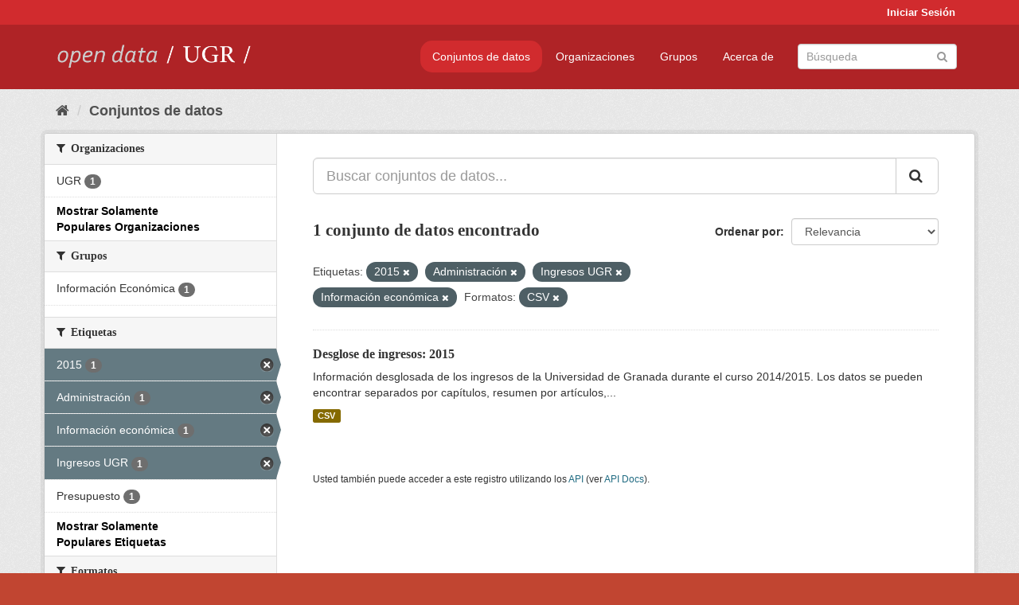

--- FILE ---
content_type: text/html; charset=utf-8
request_url: https://opendata.ugr.es/dataset/?_organization_limit=0&_tags_limit=0&tags=2015&tags=Administraci%C3%B3n&tags=Ingresos+UGR&tags=Informaci%C3%B3n+econ%C3%B3mica&res_format=CSV
body_size: 7329
content:
<!DOCTYPE html>
<!--[if IE 9]> <html lang="es" class="ie9"> <![endif]-->
<!--[if gt IE 8]><!--> <html lang="es"> <!--<![endif]-->
  <head>
    <meta charset="utf-8" />
      <meta name="generator" content="ckan 2.9.5" />
      <meta name="viewport" content="width=device-width, initial-scale=1.0">
    <title>Conjunto de datos - OpenData UGR</title>

    
    
    <link rel="shortcut icon" href="/base/images/faviconUGR.ico" />
    
    
        <link rel="alternate" type="text/n3" href="https://opendata.ugr.es/catalog.n3"/>
        <link rel="alternate" type="text/ttl" href="https://opendata.ugr.es/catalog.ttl"/>
        <link rel="alternate" type="application/rdf+xml" href="https://opendata.ugr.es/catalog.xml"/>
        <link rel="alternate" type="application/ld+json" href="https://opendata.ugr.es/catalog.jsonld"/>
    

    
      
      
      
      
    

    
    



    
      
      
    

    
    <link href="/webassets/base/eb9793eb_red.css" rel="stylesheet"/>
<link href="/webassets/ckanext-harvest/c95a0af2_harvest_css.css" rel="stylesheet"/><style>
                .site-footer  {
  #background-color: #842f22;
background-color: #d12b2e;
}
.account-masthead {
background: #d12b2e;
}




.masthead {
background: #af2326;
}

.account-masthead .account ul li a{
  
  color: white;
}


/*
#Para la imagen de fondo
#.hero{
#background: url("https://p1.pxfuel.com/preview/401/157/184/alhambra-spain-granada-window.jpg");
#}
*/

/* --> BIUSCADOR DE INICIO */
.homepage .module-search .module-content {
background-color: #d12b2e;

}


.homepage .module-search .tags {
background-color: #af2326;

}



. main-navigation-toggle a:hover {
  font-size:20px;
}




#main-navigation-toggle a:active{

 background: #d12b2e;
}

#main-navigation-toggle a:hover {
  
  /* font-size: 150%; */
  background: #d12b2e;
  
}

.account-masthead .account ul li a:hover {
    
    background-color: #af2326;
    
}

/* lineas del menu de configuracion, ajustes, logout */
.account-masthead .account ul li {
  
  border-left: none;
  
}

.account-masthead .account ul .active {
  
  background-color: black;
}

masthead .navigation .nav-pills li a:hover, .masthead .navigation .nav-pills li a:focus, .masthead .navigation .nav-pills li.active a{
  
 background: #d12b2e;
  
}
    
.btn-primary {
  
  background: #4d4c4d;
  border-color: #4d4c4d;
}


/* Color rojo oscuro de la franja superior al footer */
.homepage div:nth-child(3){
  
  background-color:  #af2326;
}


/* Color del gris de fondo */
.hero{
  
  /*! background: 
    
    url("https://p1.pxfuel.com/preview/16/472/53/wall-stones-marble-texture.jpg"); */
    /*
    url("https://p1.pxfuel.com/preview/688/816/856/pattern-texture-grey-brick-wall-model.jpg") repeat repeat;
    */
  /*! background-size: contain; */

  background-color: #dddddd;
background-image: None;
  
}

.homepage .row1{

  background:
     url("../../base/images/logo-ugr-blanco-transparente-sin-letras-rotado.svg");
  
  background-size: 190%;
  overflow: scroll;
  resize: both;


  background-position-y: 400px;
  background-position-x: -800px
  

}


h1, h2, h3, h4 {

font-size: 21px;
/*font-style: italic;*/
font-family: initial;

}

/* Imagenes de dcat, sparql, y estadisticas */
.hero .container div a img{
  
  max-width: 70%;
  
  
}
   

.hero .container div p {
  
  display: inline-block; 
  max-width: 49%;
  
}

.hero .container div p:nth-child(2){
  
  
  display:inline
   
}

.hero .container div p:nth-child(3){
 
  display: inline;  
  
  
}

.hero .container div p:nth-child(5){
  
  
  float: right;
  margin-top: 7%;
}

.hero .container div p:nth-child(8){
  
  
 
  float: right;
  
}


.hero .container div p:nth-child(8) img{
  
 
  float: right;
  
}



.hero .container div p:nth-child(13){
  
  
  float: right;
  margin-top: 8%
}



.hero .container div p:nth-child(15){
  
  
display: inline;  
  
  
}

.hero .container .module-content div h2{
  
  background-color: #dddddd;
  text-align: center
  
}

.hero .container div h1{
  
  text-align: center;
  
}


/* Cajas redondeadas ---------------> */
.hero .container .col-md-6.col2 .module-content.box {
  
  height: 100%;
  width: 100%;
  margin-top: 10px;
  border-top-left-radius: 30px;
  border-top-right-radius: 30px;
  border-bottom-right-radius: 30px;
  border-bottom-left-radius: 30px;
  
}


.homepage .module-search, .homepage .module-search .module-content{
  
  border-top-left-radius: 30px;
  border-top-right-radius: 30px;
}

.homepage .module-search{
  margin-top: 10px;
}


.homepage.layout-2 .stats {
  
  border-bottom-left-radius: 30px;
  border-bottom-right-radius: 30px;

}

/* <------------- Cajas redondeadas*/


.hero .container .col-md-6.col2 ul {
  
  
  margin-bottom: 10%;
}


/*radio del li > a del navbar */
.nav-pills > li > a {
    border-radius: 15px;
}



/* Paginación de los datasets */

.pagination > li > a {
  
  color: black;
  padding: 6px 15px;
  border: none;
  
}

.pagination > li > a:hover {
  
  background-color: #dddddd;
  color: black;
  
  
}



.pagination > .active > a{
  
  background-color: #dddddd;
  color: black;
}





.pagination > li > a, .pagination > li > span {
    
    padding: 6px 15px;
  
}


.pagination > .active > a:hover  {
  
    z-index: 3;
    color: #fff;
    cursor: default;
    background-color: black ;
   
}

/*footer ----------------------------> */

.site-footer a{
  
  color: white;
  
}

.site-footer label {
    color: white;
}

.site-footer p {
  
  color: white;
}

/* marca ugr + LOGO */

.navbar-left{
  
  width: 40%;
  padding-top: 12px;
  
}

.navbar-left img {
  
  width: 55%;
  
  
}





/* condicion para dispositivos pequeños*/

@media (max-width:475px){
  
  .hero .container .module-content div h2{
  
    margin-top: 21%;
  
  }
  
  
  .hero .container div a img {
    max-width: 70%;
    margin-top: 20%;
}
  
 

}




@media (max-width: 1200px){
  
  .header-image.navbar-left {
    
    
   width: 22%;
   margin-top: 7px;
    
    
  }
  
  
  .header-image.navbar-left .logo img{
    
    width: 100%;
  }


  
}


@media (max-width: 766px){
  
  
  .main{
    background-color: #af2326
  }

  
  
}




      </style>
    
  </head>

  
  <body data-site-root="https://opendata.ugr.es/" data-locale-root="https://opendata.ugr.es/" >

    
    <div class="sr-only sr-only-focusable"><a href="#content">Ir al contenido</a></div>
  

  
     
<div class="account-masthead">
  <div class="container">
     
    <nav class="account not-authed" aria-label="Cuenta">
      <ul class="list-unstyled">
        
        <li><a href="/user/login">Iniciar Sesión</a></li>
         
      </ul>
    </nav>
     
  </div>
</div>

<header class="navbar navbar-static-top masthead">
    
  <div class="container">
    <div class="navbar-right">
      <button data-target="#main-navigation-toggle" data-toggle="collapse" class="navbar-toggle collapsed" type="button" aria-label="expand or collapse" aria-expanded="false">
        <span class="sr-only">Toggle navigation</span>
        <span class="fa fa-bars"></span>
      </button>
    </div>
    <hgroup class="header-image navbar-left">
       
      <a class="logo" href="/"><img src="/uploads/admin/2022-02-21-120002.678222marca-open-data-ugr.png" alt="OpenData UGR" title="OpenData UGR" /></a>
       
    </hgroup>

    <div class="collapse navbar-collapse" id="main-navigation-toggle">
      
      <nav class="section navigation">
        <ul class="nav nav-pills">
            
		<li class="active"><a href="/dataset/">Conjuntos de datos</a></li><li><a href="/organization/">Organizaciones</a></li><li><a href="/group/">Grupos</a></li><li><a href="/about">Acerca de</a></li>
	    
        </ul>
      </nav>
       
      <form class="section site-search simple-input" action="/dataset/" method="get">
        <div class="field">
          <label for="field-sitewide-search">Buscar conjuntos de datos</label>
          <input id="field-sitewide-search" type="text" class="form-control" name="q" placeholder="Búsqueda" aria-label="Buscar conjuntos de datos"/>
          <button class="btn-search" type="submit" aria-label="Enviar"><i class="fa fa-search"></i></button>
        </div>
      </form>
      
    </div>
  </div>
</header>

  
    <div class="main">
      <div id="content" class="container">
        
          
            <div class="flash-messages">
              
                
              
            </div>
          

          
            <div class="toolbar" role="navigation" aria-label="Miga de pan">
              
                
                  <ol class="breadcrumb">
                    
<li class="home"><a href="/" aria-label="Inicio"><i class="fa fa-home"></i><span> Inicio</span></a></li>
                    
  <li class="active"><a href="/dataset/">Conjuntos de datos</a></li>

                  </ol>
                
              
            </div>
          

          <div class="row wrapper">
            
            
            

            
              <aside class="secondary col-sm-3">
                
                
  <div class="filters">
    <div>
      
        

    
    
	
	    
	    
		<section class="module module-narrow module-shallow">
		    
			<h2 class="module-heading">
			    <i class="fa fa-filter"></i>
			    
			    Organizaciones
			</h2>
		    
		    
			
			    
				<nav aria-label="Organizaciones">
				    <ul class="list-unstyled nav nav-simple nav-facet">
					
					    
					    
					    
					    
					    <li class="nav-item">
						<a href="/dataset/?_organization_limit=0&amp;_tags_limit=0&amp;tags=2015&amp;tags=Administraci%C3%B3n&amp;tags=Ingresos+UGR&amp;tags=Informaci%C3%B3n+econ%C3%B3mica&amp;res_format=CSV&amp;organization=universidad-granada" title="">
						    <span class="item-label">UGR</span>
						    <span class="hidden separator"> - </span>
						    <span class="item-count badge">1</span>
						</a>
					    </li>
					
				    </ul>
				</nav>

				<p class="module-footer">
				    
					<a href="/dataset/?_tags_limit=0&amp;tags=2015&amp;tags=Administraci%C3%B3n&amp;tags=Ingresos+UGR&amp;tags=Informaci%C3%B3n+econ%C3%B3mica&amp;res_format=CSV" class="read-more">Mostrar Solamente Populares Organizaciones</a>
				    
				</p>
			    
			
		    
		</section>
	    
	
    

      
        

    
    
	
	    
	    
		<section class="module module-narrow module-shallow">
		    
			<h2 class="module-heading">
			    <i class="fa fa-filter"></i>
			    
			    Grupos
			</h2>
		    
		    
			
			    
				<nav aria-label="Grupos">
				    <ul class="list-unstyled nav nav-simple nav-facet">
					
					    
					    
					    
					    
					    <li class="nav-item">
						<a href="/dataset/?_organization_limit=0&amp;_tags_limit=0&amp;tags=2015&amp;tags=Administraci%C3%B3n&amp;tags=Ingresos+UGR&amp;tags=Informaci%C3%B3n+econ%C3%B3mica&amp;res_format=CSV&amp;groups=presupuestos" title="">
						    <span class="item-label">Información Económica</span>
						    <span class="hidden separator"> - </span>
						    <span class="item-count badge">1</span>
						</a>
					    </li>
					
				    </ul>
				</nav>

				<p class="module-footer">
				    
					
				    
				</p>
			    
			
		    
		</section>
	    
	
    

      
        

    
    
	
	    
	    
		<section class="module module-narrow module-shallow">
		    
			<h2 class="module-heading">
			    <i class="fa fa-filter"></i>
			    
			    Etiquetas
			</h2>
		    
		    
			
			    
				<nav aria-label="Etiquetas">
				    <ul class="list-unstyled nav nav-simple nav-facet">
					
					    
					    
					    
					    
					    <li class="nav-item active">
						<a href="/dataset/?_organization_limit=0&amp;_tags_limit=0&amp;tags=Administraci%C3%B3n&amp;tags=Ingresos+UGR&amp;tags=Informaci%C3%B3n+econ%C3%B3mica&amp;res_format=CSV" title="">
						    <span class="item-label">2015</span>
						    <span class="hidden separator"> - </span>
						    <span class="item-count badge">1</span>
						</a>
					    </li>
					
					    
					    
					    
					    
					    <li class="nav-item active">
						<a href="/dataset/?_organization_limit=0&amp;_tags_limit=0&amp;tags=2015&amp;tags=Ingresos+UGR&amp;tags=Informaci%C3%B3n+econ%C3%B3mica&amp;res_format=CSV" title="">
						    <span class="item-label">Administración</span>
						    <span class="hidden separator"> - </span>
						    <span class="item-count badge">1</span>
						</a>
					    </li>
					
					    
					    
					    
					    
					    <li class="nav-item active">
						<a href="/dataset/?_organization_limit=0&amp;_tags_limit=0&amp;tags=2015&amp;tags=Administraci%C3%B3n&amp;tags=Ingresos+UGR&amp;res_format=CSV" title="">
						    <span class="item-label">Información económica</span>
						    <span class="hidden separator"> - </span>
						    <span class="item-count badge">1</span>
						</a>
					    </li>
					
					    
					    
					    
					    
					    <li class="nav-item active">
						<a href="/dataset/?_organization_limit=0&amp;_tags_limit=0&amp;tags=2015&amp;tags=Administraci%C3%B3n&amp;tags=Informaci%C3%B3n+econ%C3%B3mica&amp;res_format=CSV" title="">
						    <span class="item-label">Ingresos UGR</span>
						    <span class="hidden separator"> - </span>
						    <span class="item-count badge">1</span>
						</a>
					    </li>
					
					    
					    
					    
					    
					    <li class="nav-item">
						<a href="/dataset/?_organization_limit=0&amp;_tags_limit=0&amp;tags=2015&amp;tags=Administraci%C3%B3n&amp;tags=Ingresos+UGR&amp;tags=Informaci%C3%B3n+econ%C3%B3mica&amp;res_format=CSV&amp;tags=Presupuesto" title="">
						    <span class="item-label">Presupuesto</span>
						    <span class="hidden separator"> - </span>
						    <span class="item-count badge">1</span>
						</a>
					    </li>
					
				    </ul>
				</nav>

				<p class="module-footer">
				    
					<a href="/dataset/?_organization_limit=0&amp;tags=2015&amp;tags=Administraci%C3%B3n&amp;tags=Ingresos+UGR&amp;tags=Informaci%C3%B3n+econ%C3%B3mica&amp;res_format=CSV" class="read-more">Mostrar Solamente Populares Etiquetas</a>
				    
				</p>
			    
			
		    
		</section>
	    
	
    

      
        

    
    
	
	    
	    
		<section class="module module-narrow module-shallow">
		    
			<h2 class="module-heading">
			    <i class="fa fa-filter"></i>
			    
			    Formatos
			</h2>
		    
		    
			
			    
				<nav aria-label="Formatos">
				    <ul class="list-unstyled nav nav-simple nav-facet">
					
					    
					    
					    
					    
					    <li class="nav-item active">
						<a href="/dataset/?_organization_limit=0&amp;_tags_limit=0&amp;tags=2015&amp;tags=Administraci%C3%B3n&amp;tags=Ingresos+UGR&amp;tags=Informaci%C3%B3n+econ%C3%B3mica" title="">
						    <span class="item-label">CSV</span>
						    <span class="hidden separator"> - </span>
						    <span class="item-count badge">1</span>
						</a>
					    </li>
					
				    </ul>
				</nav>

				<p class="module-footer">
				    
					
				    
				</p>
			    
			
		    
		</section>
	    
	
    

      
        

    
    
	
	    
	    
		<section class="module module-narrow module-shallow">
		    
			<h2 class="module-heading">
			    <i class="fa fa-filter"></i>
			    
			    Licencias
			</h2>
		    
		    
			
			    
				<nav aria-label="Licencias">
				    <ul class="list-unstyled nav nav-simple nav-facet">
					
					    
					    
					    
					    
					    <li class="nav-item">
						<a href="/dataset/?_organization_limit=0&amp;_tags_limit=0&amp;tags=2015&amp;tags=Administraci%C3%B3n&amp;tags=Ingresos+UGR&amp;tags=Informaci%C3%B3n+econ%C3%B3mica&amp;res_format=CSV&amp;license_id=odc-by" title="Open Data Commons Attribution License">
						    <span class="item-label">Open Data Commons A...</span>
						    <span class="hidden separator"> - </span>
						    <span class="item-count badge">1</span>
						</a>
					    </li>
					
				    </ul>
				</nav>

				<p class="module-footer">
				    
					
				    
				</p>
			    
			
		    
		</section>
	    
	
    

      
    </div>
    <a class="close no-text hide-filters"><i class="fa fa-times-circle"></i><span class="text">close</span></a>
  </div>

              </aside>
            

            
              <div class="primary col-sm-9 col-xs-12" role="main">
                
                
  <section class="module">
    <div class="module-content">
      
        
      
      
        
        
        







<form id="dataset-search-form" class="search-form" method="get" data-module="select-switch">

  
    <div class="input-group search-input-group">
      <input aria-label="Buscar conjuntos de datos..." id="field-giant-search" type="text" class="form-control input-lg" name="q" value="" autocomplete="off" placeholder="Buscar conjuntos de datos...">
      
      <span class="input-group-btn">
        <button class="btn btn-default btn-lg" type="submit" value="search" aria-label="Enviar">
          <i class="fa fa-search"></i>
        </button>
      </span>
      
    </div>
  

  
    <span>
  
  

  
  
  
  <input type="hidden" name="tags" value="2015" />
  
  
  
  
  
  <input type="hidden" name="tags" value="Administración" />
  
  
  
  
  
  <input type="hidden" name="tags" value="Ingresos UGR" />
  
  
  
  
  
  <input type="hidden" name="tags" value="Información económica" />
  
  
  
  
  
  <input type="hidden" name="res_format" value="CSV" />
  
  
  
  </span>
  

  
    
      <div class="form-select form-group control-order-by">
        <label for="field-order-by">Ordenar por</label>
        <select id="field-order-by" name="sort" class="form-control">
          
            
              <option value="score desc, metadata_modified desc" selected="selected">Relevancia</option>
            
          
            
              <option value="title_string asc">Nombre Ascendente</option>
            
          
            
              <option value="title_string desc">Nombre Descendente</option>
            
          
            
              <option value="metadata_modified desc">Última modificación</option>
            
          
            
          
        </select>
        
        <button class="btn btn-default js-hide" type="submit">Ir</button>
        
      </div>
    
  

  
    
      <h1>

  
  
  
  

1 conjunto de datos encontrado</h1>
    
  

  
    
      <p class="filter-list">
        
          
          <span class="facet">Etiquetas:</span>
          
            <span class="filtered pill">2015
              <a href="/dataset/?_organization_limit=0&amp;_tags_limit=0&amp;tags=Administraci%C3%B3n&amp;tags=Ingresos+UGR&amp;tags=Informaci%C3%B3n+econ%C3%B3mica&amp;res_format=CSV" class="remove" title="Quitar"><i class="fa fa-times"></i></a>
            </span>
          
            <span class="filtered pill">Administración
              <a href="/dataset/?_organization_limit=0&amp;_tags_limit=0&amp;tags=2015&amp;tags=Ingresos+UGR&amp;tags=Informaci%C3%B3n+econ%C3%B3mica&amp;res_format=CSV" class="remove" title="Quitar"><i class="fa fa-times"></i></a>
            </span>
          
            <span class="filtered pill">Ingresos UGR
              <a href="/dataset/?_organization_limit=0&amp;_tags_limit=0&amp;tags=2015&amp;tags=Administraci%C3%B3n&amp;tags=Informaci%C3%B3n+econ%C3%B3mica&amp;res_format=CSV" class="remove" title="Quitar"><i class="fa fa-times"></i></a>
            </span>
          
            <span class="filtered pill">Información económica
              <a href="/dataset/?_organization_limit=0&amp;_tags_limit=0&amp;tags=2015&amp;tags=Administraci%C3%B3n&amp;tags=Ingresos+UGR&amp;res_format=CSV" class="remove" title="Quitar"><i class="fa fa-times"></i></a>
            </span>
          
        
          
          <span class="facet">Formatos:</span>
          
            <span class="filtered pill">CSV
              <a href="/dataset/?_organization_limit=0&amp;_tags_limit=0&amp;tags=2015&amp;tags=Administraci%C3%B3n&amp;tags=Ingresos+UGR&amp;tags=Informaci%C3%B3n+econ%C3%B3mica" class="remove" title="Quitar"><i class="fa fa-times"></i></a>
            </span>
          
        
      </p>
      <a class="show-filters btn btn-default">Filtrar Resultados</a>
    
  

</form>




      
      
        

  
    <ul class="dataset-list list-unstyled">
    	
	      
	        






  <li class="dataset-item">
    
      <div class="dataset-content">
        
          <h2 class="dataset-heading">
            
              
            
            
		<a href="/dataset/desglose-ingresos-2015">Desglose de ingresos: 2015</a>
            
            
              
              
            
          </h2>
        
        
          
        
        
          
            <div>Información desglosada de los ingresos de la Universidad de Granada durante el curso 2014/2015. Los datos se pueden encontrar separados por capítulos, resumen por artículos,...</div>
          
        
      </div>
      
        
          
            <ul class="dataset-resources list-unstyled">
              
                
                <li>
                  <a href="/dataset/desglose-ingresos-2015" class="label label-default" data-format="csv">CSV</a>
                </li>
                
              
            </ul>
          
        
      
    
  </li>

	      
	    
    </ul>
  

      
    </div>

    
      
    
  </section>

  
    <section class="module">
      <div class="module-content">
        
          <small>
            
            
            
          Usted también puede acceder a este registro utilizando los <a href="/api/3">API</a> (ver <a href="http://docs.ckan.org/en/2.9/api/">API Docs</a>).
          </small>
        
      </div>
    </section>
  

              </div>
            
          </div>
        
      </div>
    </div>
  
    <footer class="site-footer">
  <div class="container">
    
    <div class="row">
      <div class="col-md-8 footer-links">
        
          <ul class="list-unstyled">
            
              <li><a href="/about">Acerca de OpenData UGR</a></li>
            
          </ul>
          <ul class="list-unstyled">
            
              
              <li><a href="http://docs.ckan.org/en/2.9/api/">API CKAN</a></li>
              <li><a href="http://www.ckan.org/">CKAN Association</a></li>
              <li><a href="http://www.opendefinition.org/okd/"><img src="/base/images/od_80x15_blue.png" alt="Open Data"></a></li>
            
          </ul>
        
      </div>
      <div class="col-md-4 attribution">
        
          <p><strong>Gestionado con </strong> <a class="hide-text ckan-footer-logo" href="http://ckan.org">CKAN</a></p>
        
        
          
<form class="form-inline form-select lang-select" action="/util/redirect" data-module="select-switch" method="POST">
  <label for="field-lang-select">Idioma</label>
  <select id="field-lang-select" name="url" data-module="autocomplete" data-module-dropdown-class="lang-dropdown" data-module-container-class="lang-container">
    
      <option value="/es/dataset/?_organization_limit=0&amp;_tags_limit=0&amp;tags=2015&amp;tags=Administraci%C3%B3n&amp;tags=Ingresos+UGR&amp;tags=Informaci%C3%B3n+econ%C3%B3mica&amp;res_format=CSV" selected="selected">
        español
      </option>
    
      <option value="/en/dataset/?_organization_limit=0&amp;_tags_limit=0&amp;tags=2015&amp;tags=Administraci%C3%B3n&amp;tags=Ingresos+UGR&amp;tags=Informaci%C3%B3n+econ%C3%B3mica&amp;res_format=CSV" >
        English
      </option>
    
      <option value="/pt_BR/dataset/?_organization_limit=0&amp;_tags_limit=0&amp;tags=2015&amp;tags=Administraci%C3%B3n&amp;tags=Ingresos+UGR&amp;tags=Informaci%C3%B3n+econ%C3%B3mica&amp;res_format=CSV" >
        português (Brasil)
      </option>
    
      <option value="/ja/dataset/?_organization_limit=0&amp;_tags_limit=0&amp;tags=2015&amp;tags=Administraci%C3%B3n&amp;tags=Ingresos+UGR&amp;tags=Informaci%C3%B3n+econ%C3%B3mica&amp;res_format=CSV" >
        日本語
      </option>
    
      <option value="/it/dataset/?_organization_limit=0&amp;_tags_limit=0&amp;tags=2015&amp;tags=Administraci%C3%B3n&amp;tags=Ingresos+UGR&amp;tags=Informaci%C3%B3n+econ%C3%B3mica&amp;res_format=CSV" >
        italiano
      </option>
    
      <option value="/cs_CZ/dataset/?_organization_limit=0&amp;_tags_limit=0&amp;tags=2015&amp;tags=Administraci%C3%B3n&amp;tags=Ingresos+UGR&amp;tags=Informaci%C3%B3n+econ%C3%B3mica&amp;res_format=CSV" >
        čeština (Česko)
      </option>
    
      <option value="/ca/dataset/?_organization_limit=0&amp;_tags_limit=0&amp;tags=2015&amp;tags=Administraci%C3%B3n&amp;tags=Ingresos+UGR&amp;tags=Informaci%C3%B3n+econ%C3%B3mica&amp;res_format=CSV" >
        català
      </option>
    
      <option value="/fr/dataset/?_organization_limit=0&amp;_tags_limit=0&amp;tags=2015&amp;tags=Administraci%C3%B3n&amp;tags=Ingresos+UGR&amp;tags=Informaci%C3%B3n+econ%C3%B3mica&amp;res_format=CSV" >
        français
      </option>
    
      <option value="/el/dataset/?_organization_limit=0&amp;_tags_limit=0&amp;tags=2015&amp;tags=Administraci%C3%B3n&amp;tags=Ingresos+UGR&amp;tags=Informaci%C3%B3n+econ%C3%B3mica&amp;res_format=CSV" >
        Ελληνικά
      </option>
    
      <option value="/sv/dataset/?_organization_limit=0&amp;_tags_limit=0&amp;tags=2015&amp;tags=Administraci%C3%B3n&amp;tags=Ingresos+UGR&amp;tags=Informaci%C3%B3n+econ%C3%B3mica&amp;res_format=CSV" >
        svenska
      </option>
    
      <option value="/sr/dataset/?_organization_limit=0&amp;_tags_limit=0&amp;tags=2015&amp;tags=Administraci%C3%B3n&amp;tags=Ingresos+UGR&amp;tags=Informaci%C3%B3n+econ%C3%B3mica&amp;res_format=CSV" >
        српски
      </option>
    
      <option value="/no/dataset/?_organization_limit=0&amp;_tags_limit=0&amp;tags=2015&amp;tags=Administraci%C3%B3n&amp;tags=Ingresos+UGR&amp;tags=Informaci%C3%B3n+econ%C3%B3mica&amp;res_format=CSV" >
        norsk bokmål (Norge)
      </option>
    
      <option value="/sk/dataset/?_organization_limit=0&amp;_tags_limit=0&amp;tags=2015&amp;tags=Administraci%C3%B3n&amp;tags=Ingresos+UGR&amp;tags=Informaci%C3%B3n+econ%C3%B3mica&amp;res_format=CSV" >
        slovenčina
      </option>
    
      <option value="/fi/dataset/?_organization_limit=0&amp;_tags_limit=0&amp;tags=2015&amp;tags=Administraci%C3%B3n&amp;tags=Ingresos+UGR&amp;tags=Informaci%C3%B3n+econ%C3%B3mica&amp;res_format=CSV" >
        suomi
      </option>
    
      <option value="/ru/dataset/?_organization_limit=0&amp;_tags_limit=0&amp;tags=2015&amp;tags=Administraci%C3%B3n&amp;tags=Ingresos+UGR&amp;tags=Informaci%C3%B3n+econ%C3%B3mica&amp;res_format=CSV" >
        русский
      </option>
    
      <option value="/de/dataset/?_organization_limit=0&amp;_tags_limit=0&amp;tags=2015&amp;tags=Administraci%C3%B3n&amp;tags=Ingresos+UGR&amp;tags=Informaci%C3%B3n+econ%C3%B3mica&amp;res_format=CSV" >
        Deutsch
      </option>
    
      <option value="/pl/dataset/?_organization_limit=0&amp;_tags_limit=0&amp;tags=2015&amp;tags=Administraci%C3%B3n&amp;tags=Ingresos+UGR&amp;tags=Informaci%C3%B3n+econ%C3%B3mica&amp;res_format=CSV" >
        polski
      </option>
    
      <option value="/nl/dataset/?_organization_limit=0&amp;_tags_limit=0&amp;tags=2015&amp;tags=Administraci%C3%B3n&amp;tags=Ingresos+UGR&amp;tags=Informaci%C3%B3n+econ%C3%B3mica&amp;res_format=CSV" >
        Nederlands
      </option>
    
      <option value="/bg/dataset/?_organization_limit=0&amp;_tags_limit=0&amp;tags=2015&amp;tags=Administraci%C3%B3n&amp;tags=Ingresos+UGR&amp;tags=Informaci%C3%B3n+econ%C3%B3mica&amp;res_format=CSV" >
        български
      </option>
    
      <option value="/ko_KR/dataset/?_organization_limit=0&amp;_tags_limit=0&amp;tags=2015&amp;tags=Administraci%C3%B3n&amp;tags=Ingresos+UGR&amp;tags=Informaci%C3%B3n+econ%C3%B3mica&amp;res_format=CSV" >
        한국어 (대한민국)
      </option>
    
      <option value="/hu/dataset/?_organization_limit=0&amp;_tags_limit=0&amp;tags=2015&amp;tags=Administraci%C3%B3n&amp;tags=Ingresos+UGR&amp;tags=Informaci%C3%B3n+econ%C3%B3mica&amp;res_format=CSV" >
        magyar
      </option>
    
      <option value="/sl/dataset/?_organization_limit=0&amp;_tags_limit=0&amp;tags=2015&amp;tags=Administraci%C3%B3n&amp;tags=Ingresos+UGR&amp;tags=Informaci%C3%B3n+econ%C3%B3mica&amp;res_format=CSV" >
        slovenščina
      </option>
    
      <option value="/lv/dataset/?_organization_limit=0&amp;_tags_limit=0&amp;tags=2015&amp;tags=Administraci%C3%B3n&amp;tags=Ingresos+UGR&amp;tags=Informaci%C3%B3n+econ%C3%B3mica&amp;res_format=CSV" >
        latviešu
      </option>
    
      <option value="/es_AR/dataset/?_organization_limit=0&amp;_tags_limit=0&amp;tags=2015&amp;tags=Administraci%C3%B3n&amp;tags=Ingresos+UGR&amp;tags=Informaci%C3%B3n+econ%C3%B3mica&amp;res_format=CSV" >
        español (Argentina)
      </option>
    
      <option value="/tl/dataset/?_organization_limit=0&amp;_tags_limit=0&amp;tags=2015&amp;tags=Administraci%C3%B3n&amp;tags=Ingresos+UGR&amp;tags=Informaci%C3%B3n+econ%C3%B3mica&amp;res_format=CSV" >
        Filipino (Pilipinas)
      </option>
    
      <option value="/mk/dataset/?_organization_limit=0&amp;_tags_limit=0&amp;tags=2015&amp;tags=Administraci%C3%B3n&amp;tags=Ingresos+UGR&amp;tags=Informaci%C3%B3n+econ%C3%B3mica&amp;res_format=CSV" >
        македонски
      </option>
    
      <option value="/fa_IR/dataset/?_organization_limit=0&amp;_tags_limit=0&amp;tags=2015&amp;tags=Administraci%C3%B3n&amp;tags=Ingresos+UGR&amp;tags=Informaci%C3%B3n+econ%C3%B3mica&amp;res_format=CSV" >
        فارسی (ایران)
      </option>
    
      <option value="/da_DK/dataset/?_organization_limit=0&amp;_tags_limit=0&amp;tags=2015&amp;tags=Administraci%C3%B3n&amp;tags=Ingresos+UGR&amp;tags=Informaci%C3%B3n+econ%C3%B3mica&amp;res_format=CSV" >
        dansk (Danmark)
      </option>
    
      <option value="/lt/dataset/?_organization_limit=0&amp;_tags_limit=0&amp;tags=2015&amp;tags=Administraci%C3%B3n&amp;tags=Ingresos+UGR&amp;tags=Informaci%C3%B3n+econ%C3%B3mica&amp;res_format=CSV" >
        lietuvių
      </option>
    
      <option value="/uk/dataset/?_organization_limit=0&amp;_tags_limit=0&amp;tags=2015&amp;tags=Administraci%C3%B3n&amp;tags=Ingresos+UGR&amp;tags=Informaci%C3%B3n+econ%C3%B3mica&amp;res_format=CSV" >
        українська
      </option>
    
      <option value="/is/dataset/?_organization_limit=0&amp;_tags_limit=0&amp;tags=2015&amp;tags=Administraci%C3%B3n&amp;tags=Ingresos+UGR&amp;tags=Informaci%C3%B3n+econ%C3%B3mica&amp;res_format=CSV" >
        íslenska
      </option>
    
      <option value="/sr_Latn/dataset/?_organization_limit=0&amp;_tags_limit=0&amp;tags=2015&amp;tags=Administraci%C3%B3n&amp;tags=Ingresos+UGR&amp;tags=Informaci%C3%B3n+econ%C3%B3mica&amp;res_format=CSV" >
        srpski (latinica)
      </option>
    
      <option value="/hr/dataset/?_organization_limit=0&amp;_tags_limit=0&amp;tags=2015&amp;tags=Administraci%C3%B3n&amp;tags=Ingresos+UGR&amp;tags=Informaci%C3%B3n+econ%C3%B3mica&amp;res_format=CSV" >
        hrvatski
      </option>
    
      <option value="/ne/dataset/?_organization_limit=0&amp;_tags_limit=0&amp;tags=2015&amp;tags=Administraci%C3%B3n&amp;tags=Ingresos+UGR&amp;tags=Informaci%C3%B3n+econ%C3%B3mica&amp;res_format=CSV" >
        नेपाली
      </option>
    
      <option value="/am/dataset/?_organization_limit=0&amp;_tags_limit=0&amp;tags=2015&amp;tags=Administraci%C3%B3n&amp;tags=Ingresos+UGR&amp;tags=Informaci%C3%B3n+econ%C3%B3mica&amp;res_format=CSV" >
        አማርኛ
      </option>
    
      <option value="/my_MM/dataset/?_organization_limit=0&amp;_tags_limit=0&amp;tags=2015&amp;tags=Administraci%C3%B3n&amp;tags=Ingresos+UGR&amp;tags=Informaci%C3%B3n+econ%C3%B3mica&amp;res_format=CSV" >
        မြန်မာ (မြန်မာ)
      </option>
    
      <option value="/th/dataset/?_organization_limit=0&amp;_tags_limit=0&amp;tags=2015&amp;tags=Administraci%C3%B3n&amp;tags=Ingresos+UGR&amp;tags=Informaci%C3%B3n+econ%C3%B3mica&amp;res_format=CSV" >
        ไทย
      </option>
    
      <option value="/he/dataset/?_organization_limit=0&amp;_tags_limit=0&amp;tags=2015&amp;tags=Administraci%C3%B3n&amp;tags=Ingresos+UGR&amp;tags=Informaci%C3%B3n+econ%C3%B3mica&amp;res_format=CSV" >
        עברית
      </option>
    
      <option value="/ar/dataset/?_organization_limit=0&amp;_tags_limit=0&amp;tags=2015&amp;tags=Administraci%C3%B3n&amp;tags=Ingresos+UGR&amp;tags=Informaci%C3%B3n+econ%C3%B3mica&amp;res_format=CSV" >
        العربية
      </option>
    
      <option value="/zh_Hant_TW/dataset/?_organization_limit=0&amp;_tags_limit=0&amp;tags=2015&amp;tags=Administraci%C3%B3n&amp;tags=Ingresos+UGR&amp;tags=Informaci%C3%B3n+econ%C3%B3mica&amp;res_format=CSV" >
        中文 (繁體, 台灣)
      </option>
    
      <option value="/zh_Hans_CN/dataset/?_organization_limit=0&amp;_tags_limit=0&amp;tags=2015&amp;tags=Administraci%C3%B3n&amp;tags=Ingresos+UGR&amp;tags=Informaci%C3%B3n+econ%C3%B3mica&amp;res_format=CSV" >
        中文 (简体, 中国)
      </option>
    
      <option value="/id/dataset/?_organization_limit=0&amp;_tags_limit=0&amp;tags=2015&amp;tags=Administraci%C3%B3n&amp;tags=Ingresos+UGR&amp;tags=Informaci%C3%B3n+econ%C3%B3mica&amp;res_format=CSV" >
        Indonesia
      </option>
    
      <option value="/en_AU/dataset/?_organization_limit=0&amp;_tags_limit=0&amp;tags=2015&amp;tags=Administraci%C3%B3n&amp;tags=Ingresos+UGR&amp;tags=Informaci%C3%B3n+econ%C3%B3mica&amp;res_format=CSV" >
        English (Australia)
      </option>
    
      <option value="/km/dataset/?_organization_limit=0&amp;_tags_limit=0&amp;tags=2015&amp;tags=Administraci%C3%B3n&amp;tags=Ingresos+UGR&amp;tags=Informaci%C3%B3n+econ%C3%B3mica&amp;res_format=CSV" >
        ខ្មែរ
      </option>
    
      <option value="/tr/dataset/?_organization_limit=0&amp;_tags_limit=0&amp;tags=2015&amp;tags=Administraci%C3%B3n&amp;tags=Ingresos+UGR&amp;tags=Informaci%C3%B3n+econ%C3%B3mica&amp;res_format=CSV" >
        Türkçe
      </option>
    
      <option value="/eu/dataset/?_organization_limit=0&amp;_tags_limit=0&amp;tags=2015&amp;tags=Administraci%C3%B3n&amp;tags=Ingresos+UGR&amp;tags=Informaci%C3%B3n+econ%C3%B3mica&amp;res_format=CSV" >
        euskara
      </option>
    
      <option value="/gl/dataset/?_organization_limit=0&amp;_tags_limit=0&amp;tags=2015&amp;tags=Administraci%C3%B3n&amp;tags=Ingresos+UGR&amp;tags=Informaci%C3%B3n+econ%C3%B3mica&amp;res_format=CSV" >
        galego
      </option>
    
      <option value="/vi/dataset/?_organization_limit=0&amp;_tags_limit=0&amp;tags=2015&amp;tags=Administraci%C3%B3n&amp;tags=Ingresos+UGR&amp;tags=Informaci%C3%B3n+econ%C3%B3mica&amp;res_format=CSV" >
        Tiếng Việt
      </option>
    
      <option value="/mn_MN/dataset/?_organization_limit=0&amp;_tags_limit=0&amp;tags=2015&amp;tags=Administraci%C3%B3n&amp;tags=Ingresos+UGR&amp;tags=Informaci%C3%B3n+econ%C3%B3mica&amp;res_format=CSV" >
        монгол (Монгол)
      </option>
    
      <option value="/pt_PT/dataset/?_organization_limit=0&amp;_tags_limit=0&amp;tags=2015&amp;tags=Administraci%C3%B3n&amp;tags=Ingresos+UGR&amp;tags=Informaci%C3%B3n+econ%C3%B3mica&amp;res_format=CSV" >
        português (Portugal)
      </option>
    
      <option value="/sq/dataset/?_organization_limit=0&amp;_tags_limit=0&amp;tags=2015&amp;tags=Administraci%C3%B3n&amp;tags=Ingresos+UGR&amp;tags=Informaci%C3%B3n+econ%C3%B3mica&amp;res_format=CSV" >
        shqip
      </option>
    
      <option value="/ro/dataset/?_organization_limit=0&amp;_tags_limit=0&amp;tags=2015&amp;tags=Administraci%C3%B3n&amp;tags=Ingresos+UGR&amp;tags=Informaci%C3%B3n+econ%C3%B3mica&amp;res_format=CSV" >
        română
      </option>
    
      <option value="/uk_UA/dataset/?_organization_limit=0&amp;_tags_limit=0&amp;tags=2015&amp;tags=Administraci%C3%B3n&amp;tags=Ingresos+UGR&amp;tags=Informaci%C3%B3n+econ%C3%B3mica&amp;res_format=CSV" >
        українська (Україна)
      </option>
    
  </select>
  <button class="btn btn-default js-hide" type="submit">Ir</button>
</form>
        
      </div>
    </div>
    
  </div>

  
    
  
</footer>
  
  
  
  
  
    

      

    
    
    <link href="/webassets/vendor/f3b8236b_select2.css" rel="stylesheet"/>
<link href="/webassets/vendor/0b01aef1_font-awesome.css" rel="stylesheet"/>
    <script src="/webassets/vendor/d8ae4bed_jquery.js" type="text/javascript"></script>
<script src="/webassets/vendor/fb6095a0_vendor.js" type="text/javascript"></script>
<script src="/webassets/vendor/580fa18d_bootstrap.js" type="text/javascript"></script>
<script src="/webassets/base/15a18f6c_main.js" type="text/javascript"></script>
<script src="/webassets/base/266988e1_ckan.js" type="text/javascript"></script>
  </body>
</html>